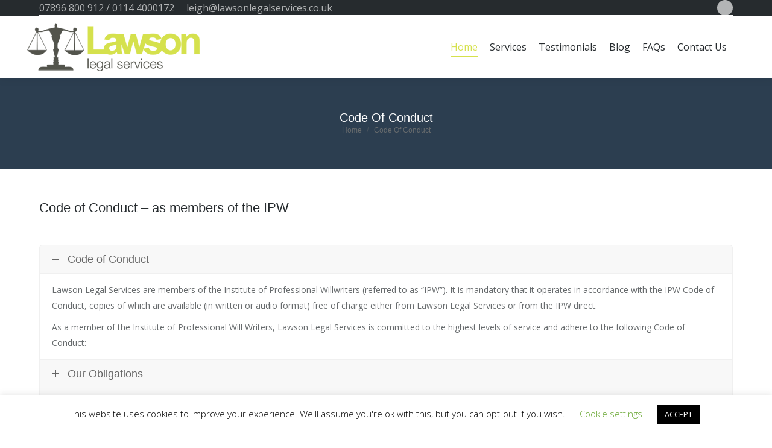

--- FILE ---
content_type: text/html; charset=UTF-8
request_url: https://www.lawsonlegalservices.co.uk/code-of-conduct/
body_size: 21154
content:
<!DOCTYPE html>
<!--[if !(IE 6) | !(IE 7) | !(IE 8)  ]><!-->
<html lang="en-GB" class="no-js">
<!--<![endif]-->
<head>
<meta charset="UTF-8" />
<meta name="viewport" content="width=device-width, initial-scale=1, maximum-scale=1, user-scalable=0">
<meta name="theme-color" content="#d5e14d"/>	<link rel="profile" href="https://gmpg.org/xfn/11" />
<meta name='robots' content='index, follow, max-image-preview:large, max-snippet:-1, max-video-preview:-1' />
<style>img:is([sizes="auto" i], [sizes^="auto," i]) { contain-intrinsic-size: 3000px 1500px }</style>
<!-- This site is optimized with the Yoast SEO plugin v25.2 - https://yoast.com/wordpress/plugins/seo/ -->
<title>Code of Conduct | Lawson Legal Services | Will writers Sheffield</title>
<meta name="description" content="Lawson Legal Services are members of the Institute of Professional Willwriters (IPW) and our Code of Conduct is aligned with the IPW Code of Practice" />
<link rel="canonical" href="https://www.lawsonlegalservices.co.uk/code-of-conduct/" />
<meta property="og:locale" content="en_GB" />
<meta property="og:type" content="article" />
<meta property="og:title" content="Code of Conduct | Lawson Legal Services | Will writers Sheffield" />
<meta property="og:description" content="Lawson Legal Services are members of the Institute of Professional Willwriters (IPW) and our Code of Conduct is aligned with the IPW Code of Practice" />
<meta property="og:url" content="https://www.lawsonlegalservices.co.uk/code-of-conduct/" />
<meta property="og:site_name" content="Lawson Legal Services" />
<meta property="article:publisher" content="https://www.facebook.com/lawsonlegalsevices" />
<meta property="article:modified_time" content="2016-05-20T12:30:43+00:00" />
<meta property="og:image" content="https://www.lawsonlegalservices.co.uk/wp-content/uploads/2016/01/logo-square-transp.png" />
<meta property="og:image:width" content="350" />
<meta property="og:image:height" content="350" />
<meta property="og:image:type" content="image/png" />
<meta name="twitter:card" content="summary_large_image" />
<meta name="twitter:label1" content="Estimated reading time" />
<meta name="twitter:data1" content="8 minutes" />
<script type="application/ld+json" class="yoast-schema-graph">{"@context":"https://schema.org","@graph":[{"@type":"WebPage","@id":"https://www.lawsonlegalservices.co.uk/code-of-conduct/","url":"https://www.lawsonlegalservices.co.uk/code-of-conduct/","name":"Code of Conduct | Lawson Legal Services | Will writers Sheffield","isPartOf":{"@id":"https://www.lawsonlegalservices.co.uk/#website"},"datePublished":"2015-11-21T07:40:43+00:00","dateModified":"2016-05-20T12:30:43+00:00","description":"Lawson Legal Services are members of the Institute of Professional Willwriters (IPW) and our Code of Conduct is aligned with the IPW Code of Practice","breadcrumb":{"@id":"https://www.lawsonlegalservices.co.uk/code-of-conduct/#breadcrumb"},"inLanguage":"en-GB","potentialAction":[{"@type":"ReadAction","target":["https://www.lawsonlegalservices.co.uk/code-of-conduct/"]}]},{"@type":"BreadcrumbList","@id":"https://www.lawsonlegalservices.co.uk/code-of-conduct/#breadcrumb","itemListElement":[{"@type":"ListItem","position":1,"name":"Home","item":"https://www.lawsonlegalservices.co.uk/"},{"@type":"ListItem","position":2,"name":"Code Of Conduct"}]},{"@type":"WebSite","@id":"https://www.lawsonlegalservices.co.uk/#website","url":"https://www.lawsonlegalservices.co.uk/","name":"Lawson Legal Services","description":"Will Writing Sheffield","publisher":{"@id":"https://www.lawsonlegalservices.co.uk/#organization"},"potentialAction":[{"@type":"SearchAction","target":{"@type":"EntryPoint","urlTemplate":"https://www.lawsonlegalservices.co.uk/?s={search_term_string}"},"query-input":{"@type":"PropertyValueSpecification","valueRequired":true,"valueName":"search_term_string"}}],"inLanguage":"en-GB"},{"@type":"Organization","@id":"https://www.lawsonlegalservices.co.uk/#organization","name":"Lawson Legal Services","url":"https://www.lawsonlegalservices.co.uk/","logo":{"@type":"ImageObject","inLanguage":"en-GB","@id":"https://www.lawsonlegalservices.co.uk/#/schema/logo/image/","url":"https://www.lawsonlegalservices.co.uk/wp-content/uploads/2016/01/logo-square-transp.png","contentUrl":"https://www.lawsonlegalservices.co.uk/wp-content/uploads/2016/01/logo-square-transp.png","width":350,"height":350,"caption":"Lawson Legal Services"},"image":{"@id":"https://www.lawsonlegalservices.co.uk/#/schema/logo/image/"},"sameAs":["https://www.facebook.com/lawsonlegalsevices"]}]}</script>
<!-- / Yoast SEO plugin. -->
<link rel='dns-prefetch' href='//cdnjs.cloudflare.com' />
<link rel='dns-prefetch' href='//fonts.googleapis.com' />
<link rel="alternate" type="application/rss+xml" title="Lawson Legal Services &raquo; Feed" href="https://www.lawsonlegalservices.co.uk/feed/" />
<link rel="alternate" type="application/rss+xml" title="Lawson Legal Services &raquo; Comments Feed" href="https://www.lawsonlegalservices.co.uk/comments/feed/" />
<!-- This site uses the Google Analytics by MonsterInsights plugin v9.9.0 - Using Analytics tracking - https://www.monsterinsights.com/ -->
<!-- Note: MonsterInsights is not currently configured on this site. The site owner needs to authenticate with Google Analytics in the MonsterInsights settings panel. -->
<!-- No tracking code set -->
<!-- / Google Analytics by MonsterInsights -->
<script>
window._wpemojiSettings = {"baseUrl":"https:\/\/s.w.org\/images\/core\/emoji\/16.0.1\/72x72\/","ext":".png","svgUrl":"https:\/\/s.w.org\/images\/core\/emoji\/16.0.1\/svg\/","svgExt":".svg","source":{"concatemoji":"https:\/\/www.lawsonlegalservices.co.uk\/wp-includes\/js\/wp-emoji-release.min.js"}};
/*! This file is auto-generated */
!function(s,n){var o,i,e;function c(e){try{var t={supportTests:e,timestamp:(new Date).valueOf()};sessionStorage.setItem(o,JSON.stringify(t))}catch(e){}}function p(e,t,n){e.clearRect(0,0,e.canvas.width,e.canvas.height),e.fillText(t,0,0);var t=new Uint32Array(e.getImageData(0,0,e.canvas.width,e.canvas.height).data),a=(e.clearRect(0,0,e.canvas.width,e.canvas.height),e.fillText(n,0,0),new Uint32Array(e.getImageData(0,0,e.canvas.width,e.canvas.height).data));return t.every(function(e,t){return e===a[t]})}function u(e,t){e.clearRect(0,0,e.canvas.width,e.canvas.height),e.fillText(t,0,0);for(var n=e.getImageData(16,16,1,1),a=0;a<n.data.length;a++)if(0!==n.data[a])return!1;return!0}function f(e,t,n,a){switch(t){case"flag":return n(e,"\ud83c\udff3\ufe0f\u200d\u26a7\ufe0f","\ud83c\udff3\ufe0f\u200b\u26a7\ufe0f")?!1:!n(e,"\ud83c\udde8\ud83c\uddf6","\ud83c\udde8\u200b\ud83c\uddf6")&&!n(e,"\ud83c\udff4\udb40\udc67\udb40\udc62\udb40\udc65\udb40\udc6e\udb40\udc67\udb40\udc7f","\ud83c\udff4\u200b\udb40\udc67\u200b\udb40\udc62\u200b\udb40\udc65\u200b\udb40\udc6e\u200b\udb40\udc67\u200b\udb40\udc7f");case"emoji":return!a(e,"\ud83e\udedf")}return!1}function g(e,t,n,a){var r="undefined"!=typeof WorkerGlobalScope&&self instanceof WorkerGlobalScope?new OffscreenCanvas(300,150):s.createElement("canvas"),o=r.getContext("2d",{willReadFrequently:!0}),i=(o.textBaseline="top",o.font="600 32px Arial",{});return e.forEach(function(e){i[e]=t(o,e,n,a)}),i}function t(e){var t=s.createElement("script");t.src=e,t.defer=!0,s.head.appendChild(t)}"undefined"!=typeof Promise&&(o="wpEmojiSettingsSupports",i=["flag","emoji"],n.supports={everything:!0,everythingExceptFlag:!0},e=new Promise(function(e){s.addEventListener("DOMContentLoaded",e,{once:!0})}),new Promise(function(t){var n=function(){try{var e=JSON.parse(sessionStorage.getItem(o));if("object"==typeof e&&"number"==typeof e.timestamp&&(new Date).valueOf()<e.timestamp+604800&&"object"==typeof e.supportTests)return e.supportTests}catch(e){}return null}();if(!n){if("undefined"!=typeof Worker&&"undefined"!=typeof OffscreenCanvas&&"undefined"!=typeof URL&&URL.createObjectURL&&"undefined"!=typeof Blob)try{var e="postMessage("+g.toString()+"("+[JSON.stringify(i),f.toString(),p.toString(),u.toString()].join(",")+"));",a=new Blob([e],{type:"text/javascript"}),r=new Worker(URL.createObjectURL(a),{name:"wpTestEmojiSupports"});return void(r.onmessage=function(e){c(n=e.data),r.terminate(),t(n)})}catch(e){}c(n=g(i,f,p,u))}t(n)}).then(function(e){for(var t in e)n.supports[t]=e[t],n.supports.everything=n.supports.everything&&n.supports[t],"flag"!==t&&(n.supports.everythingExceptFlag=n.supports.everythingExceptFlag&&n.supports[t]);n.supports.everythingExceptFlag=n.supports.everythingExceptFlag&&!n.supports.flag,n.DOMReady=!1,n.readyCallback=function(){n.DOMReady=!0}}).then(function(){return e}).then(function(){var e;n.supports.everything||(n.readyCallback(),(e=n.source||{}).concatemoji?t(e.concatemoji):e.wpemoji&&e.twemoji&&(t(e.twemoji),t(e.wpemoji)))}))}((window,document),window._wpemojiSettings);
</script>
<!-- <link rel='stylesheet' id='layerslider-css' href='https://www.lawsonlegalservices.co.uk/wp-content/plugins/LayerSlider/static/layerslider/css/layerslider.css' media='all' /> -->
<link rel="stylesheet" type="text/css" href="//www.lawsonlegalservices.co.uk/wp-content/cache/wpfc-minified/7w0k8ygy/hxyey.css" media="all"/>
<link rel='stylesheet' id='ls-google-fonts-css' href='https://fonts.googleapis.com/css?family=Lato:100,300,regular,700,900%7COpen+Sans:300%7CIndie+Flower:regular%7COswald:300,regular,700&#038;subset=latin%2Clatin-ext' media='all' />
<style id='wp-emoji-styles-inline-css'>
img.wp-smiley, img.emoji {
display: inline !important;
border: none !important;
box-shadow: none !important;
height: 1em !important;
width: 1em !important;
margin: 0 0.07em !important;
vertical-align: -0.1em !important;
background: none !important;
padding: 0 !important;
}
</style>
<!-- <link rel='stylesheet' id='wp-block-library-css' href='https://www.lawsonlegalservices.co.uk/wp-includes/css/dist/block-library/style.min.css' media='all' /> -->
<link rel="stylesheet" type="text/css" href="//www.lawsonlegalservices.co.uk/wp-content/cache/wpfc-minified/6w7i4k6l/hxyey.css" media="all"/>
<style id='wp-block-library-theme-inline-css'>
.wp-block-audio :where(figcaption){color:#555;font-size:13px;text-align:center}.is-dark-theme .wp-block-audio :where(figcaption){color:#ffffffa6}.wp-block-audio{margin:0 0 1em}.wp-block-code{border:1px solid #ccc;border-radius:4px;font-family:Menlo,Consolas,monaco,monospace;padding:.8em 1em}.wp-block-embed :where(figcaption){color:#555;font-size:13px;text-align:center}.is-dark-theme .wp-block-embed :where(figcaption){color:#ffffffa6}.wp-block-embed{margin:0 0 1em}.blocks-gallery-caption{color:#555;font-size:13px;text-align:center}.is-dark-theme .blocks-gallery-caption{color:#ffffffa6}:root :where(.wp-block-image figcaption){color:#555;font-size:13px;text-align:center}.is-dark-theme :root :where(.wp-block-image figcaption){color:#ffffffa6}.wp-block-image{margin:0 0 1em}.wp-block-pullquote{border-bottom:4px solid;border-top:4px solid;color:currentColor;margin-bottom:1.75em}.wp-block-pullquote cite,.wp-block-pullquote footer,.wp-block-pullquote__citation{color:currentColor;font-size:.8125em;font-style:normal;text-transform:uppercase}.wp-block-quote{border-left:.25em solid;margin:0 0 1.75em;padding-left:1em}.wp-block-quote cite,.wp-block-quote footer{color:currentColor;font-size:.8125em;font-style:normal;position:relative}.wp-block-quote:where(.has-text-align-right){border-left:none;border-right:.25em solid;padding-left:0;padding-right:1em}.wp-block-quote:where(.has-text-align-center){border:none;padding-left:0}.wp-block-quote.is-large,.wp-block-quote.is-style-large,.wp-block-quote:where(.is-style-plain){border:none}.wp-block-search .wp-block-search__label{font-weight:700}.wp-block-search__button{border:1px solid #ccc;padding:.375em .625em}:where(.wp-block-group.has-background){padding:1.25em 2.375em}.wp-block-separator.has-css-opacity{opacity:.4}.wp-block-separator{border:none;border-bottom:2px solid;margin-left:auto;margin-right:auto}.wp-block-separator.has-alpha-channel-opacity{opacity:1}.wp-block-separator:not(.is-style-wide):not(.is-style-dots){width:100px}.wp-block-separator.has-background:not(.is-style-dots){border-bottom:none;height:1px}.wp-block-separator.has-background:not(.is-style-wide):not(.is-style-dots){height:2px}.wp-block-table{margin:0 0 1em}.wp-block-table td,.wp-block-table th{word-break:normal}.wp-block-table :where(figcaption){color:#555;font-size:13px;text-align:center}.is-dark-theme .wp-block-table :where(figcaption){color:#ffffffa6}.wp-block-video :where(figcaption){color:#555;font-size:13px;text-align:center}.is-dark-theme .wp-block-video :where(figcaption){color:#ffffffa6}.wp-block-video{margin:0 0 1em}:root :where(.wp-block-template-part.has-background){margin-bottom:0;margin-top:0;padding:1.25em 2.375em}
</style>
<style id='classic-theme-styles-inline-css'>
/*! This file is auto-generated */
.wp-block-button__link{color:#fff;background-color:#32373c;border-radius:9999px;box-shadow:none;text-decoration:none;padding:calc(.667em + 2px) calc(1.333em + 2px);font-size:1.125em}.wp-block-file__button{background:#32373c;color:#fff;text-decoration:none}
</style>
<style id='global-styles-inline-css'>
:root{--wp--preset--aspect-ratio--square: 1;--wp--preset--aspect-ratio--4-3: 4/3;--wp--preset--aspect-ratio--3-4: 3/4;--wp--preset--aspect-ratio--3-2: 3/2;--wp--preset--aspect-ratio--2-3: 2/3;--wp--preset--aspect-ratio--16-9: 16/9;--wp--preset--aspect-ratio--9-16: 9/16;--wp--preset--color--black: #000000;--wp--preset--color--cyan-bluish-gray: #abb8c3;--wp--preset--color--white: #FFF;--wp--preset--color--pale-pink: #f78da7;--wp--preset--color--vivid-red: #cf2e2e;--wp--preset--color--luminous-vivid-orange: #ff6900;--wp--preset--color--luminous-vivid-amber: #fcb900;--wp--preset--color--light-green-cyan: #7bdcb5;--wp--preset--color--vivid-green-cyan: #00d084;--wp--preset--color--pale-cyan-blue: #8ed1fc;--wp--preset--color--vivid-cyan-blue: #0693e3;--wp--preset--color--vivid-purple: #9b51e0;--wp--preset--color--accent: #d5e14d;--wp--preset--color--dark-gray: #111;--wp--preset--color--light-gray: #767676;--wp--preset--gradient--vivid-cyan-blue-to-vivid-purple: linear-gradient(135deg,rgba(6,147,227,1) 0%,rgb(155,81,224) 100%);--wp--preset--gradient--light-green-cyan-to-vivid-green-cyan: linear-gradient(135deg,rgb(122,220,180) 0%,rgb(0,208,130) 100%);--wp--preset--gradient--luminous-vivid-amber-to-luminous-vivid-orange: linear-gradient(135deg,rgba(252,185,0,1) 0%,rgba(255,105,0,1) 100%);--wp--preset--gradient--luminous-vivid-orange-to-vivid-red: linear-gradient(135deg,rgba(255,105,0,1) 0%,rgb(207,46,46) 100%);--wp--preset--gradient--very-light-gray-to-cyan-bluish-gray: linear-gradient(135deg,rgb(238,238,238) 0%,rgb(169,184,195) 100%);--wp--preset--gradient--cool-to-warm-spectrum: linear-gradient(135deg,rgb(74,234,220) 0%,rgb(151,120,209) 20%,rgb(207,42,186) 40%,rgb(238,44,130) 60%,rgb(251,105,98) 80%,rgb(254,248,76) 100%);--wp--preset--gradient--blush-light-purple: linear-gradient(135deg,rgb(255,206,236) 0%,rgb(152,150,240) 100%);--wp--preset--gradient--blush-bordeaux: linear-gradient(135deg,rgb(254,205,165) 0%,rgb(254,45,45) 50%,rgb(107,0,62) 100%);--wp--preset--gradient--luminous-dusk: linear-gradient(135deg,rgb(255,203,112) 0%,rgb(199,81,192) 50%,rgb(65,88,208) 100%);--wp--preset--gradient--pale-ocean: linear-gradient(135deg,rgb(255,245,203) 0%,rgb(182,227,212) 50%,rgb(51,167,181) 100%);--wp--preset--gradient--electric-grass: linear-gradient(135deg,rgb(202,248,128) 0%,rgb(113,206,126) 100%);--wp--preset--gradient--midnight: linear-gradient(135deg,rgb(2,3,129) 0%,rgb(40,116,252) 100%);--wp--preset--font-size--small: 13px;--wp--preset--font-size--medium: 20px;--wp--preset--font-size--large: 36px;--wp--preset--font-size--x-large: 42px;--wp--preset--spacing--20: 0.44rem;--wp--preset--spacing--30: 0.67rem;--wp--preset--spacing--40: 1rem;--wp--preset--spacing--50: 1.5rem;--wp--preset--spacing--60: 2.25rem;--wp--preset--spacing--70: 3.38rem;--wp--preset--spacing--80: 5.06rem;--wp--preset--shadow--natural: 6px 6px 9px rgba(0, 0, 0, 0.2);--wp--preset--shadow--deep: 12px 12px 50px rgba(0, 0, 0, 0.4);--wp--preset--shadow--sharp: 6px 6px 0px rgba(0, 0, 0, 0.2);--wp--preset--shadow--outlined: 6px 6px 0px -3px rgba(255, 255, 255, 1), 6px 6px rgba(0, 0, 0, 1);--wp--preset--shadow--crisp: 6px 6px 0px rgba(0, 0, 0, 1);}:where(.is-layout-flex){gap: 0.5em;}:where(.is-layout-grid){gap: 0.5em;}body .is-layout-flex{display: flex;}.is-layout-flex{flex-wrap: wrap;align-items: center;}.is-layout-flex > :is(*, div){margin: 0;}body .is-layout-grid{display: grid;}.is-layout-grid > :is(*, div){margin: 0;}:where(.wp-block-columns.is-layout-flex){gap: 2em;}:where(.wp-block-columns.is-layout-grid){gap: 2em;}:where(.wp-block-post-template.is-layout-flex){gap: 1.25em;}:where(.wp-block-post-template.is-layout-grid){gap: 1.25em;}.has-black-color{color: var(--wp--preset--color--black) !important;}.has-cyan-bluish-gray-color{color: var(--wp--preset--color--cyan-bluish-gray) !important;}.has-white-color{color: var(--wp--preset--color--white) !important;}.has-pale-pink-color{color: var(--wp--preset--color--pale-pink) !important;}.has-vivid-red-color{color: var(--wp--preset--color--vivid-red) !important;}.has-luminous-vivid-orange-color{color: var(--wp--preset--color--luminous-vivid-orange) !important;}.has-luminous-vivid-amber-color{color: var(--wp--preset--color--luminous-vivid-amber) !important;}.has-light-green-cyan-color{color: var(--wp--preset--color--light-green-cyan) !important;}.has-vivid-green-cyan-color{color: var(--wp--preset--color--vivid-green-cyan) !important;}.has-pale-cyan-blue-color{color: var(--wp--preset--color--pale-cyan-blue) !important;}.has-vivid-cyan-blue-color{color: var(--wp--preset--color--vivid-cyan-blue) !important;}.has-vivid-purple-color{color: var(--wp--preset--color--vivid-purple) !important;}.has-black-background-color{background-color: var(--wp--preset--color--black) !important;}.has-cyan-bluish-gray-background-color{background-color: var(--wp--preset--color--cyan-bluish-gray) !important;}.has-white-background-color{background-color: var(--wp--preset--color--white) !important;}.has-pale-pink-background-color{background-color: var(--wp--preset--color--pale-pink) !important;}.has-vivid-red-background-color{background-color: var(--wp--preset--color--vivid-red) !important;}.has-luminous-vivid-orange-background-color{background-color: var(--wp--preset--color--luminous-vivid-orange) !important;}.has-luminous-vivid-amber-background-color{background-color: var(--wp--preset--color--luminous-vivid-amber) !important;}.has-light-green-cyan-background-color{background-color: var(--wp--preset--color--light-green-cyan) !important;}.has-vivid-green-cyan-background-color{background-color: var(--wp--preset--color--vivid-green-cyan) !important;}.has-pale-cyan-blue-background-color{background-color: var(--wp--preset--color--pale-cyan-blue) !important;}.has-vivid-cyan-blue-background-color{background-color: var(--wp--preset--color--vivid-cyan-blue) !important;}.has-vivid-purple-background-color{background-color: var(--wp--preset--color--vivid-purple) !important;}.has-black-border-color{border-color: var(--wp--preset--color--black) !important;}.has-cyan-bluish-gray-border-color{border-color: var(--wp--preset--color--cyan-bluish-gray) !important;}.has-white-border-color{border-color: var(--wp--preset--color--white) !important;}.has-pale-pink-border-color{border-color: var(--wp--preset--color--pale-pink) !important;}.has-vivid-red-border-color{border-color: var(--wp--preset--color--vivid-red) !important;}.has-luminous-vivid-orange-border-color{border-color: var(--wp--preset--color--luminous-vivid-orange) !important;}.has-luminous-vivid-amber-border-color{border-color: var(--wp--preset--color--luminous-vivid-amber) !important;}.has-light-green-cyan-border-color{border-color: var(--wp--preset--color--light-green-cyan) !important;}.has-vivid-green-cyan-border-color{border-color: var(--wp--preset--color--vivid-green-cyan) !important;}.has-pale-cyan-blue-border-color{border-color: var(--wp--preset--color--pale-cyan-blue) !important;}.has-vivid-cyan-blue-border-color{border-color: var(--wp--preset--color--vivid-cyan-blue) !important;}.has-vivid-purple-border-color{border-color: var(--wp--preset--color--vivid-purple) !important;}.has-vivid-cyan-blue-to-vivid-purple-gradient-background{background: var(--wp--preset--gradient--vivid-cyan-blue-to-vivid-purple) !important;}.has-light-green-cyan-to-vivid-green-cyan-gradient-background{background: var(--wp--preset--gradient--light-green-cyan-to-vivid-green-cyan) !important;}.has-luminous-vivid-amber-to-luminous-vivid-orange-gradient-background{background: var(--wp--preset--gradient--luminous-vivid-amber-to-luminous-vivid-orange) !important;}.has-luminous-vivid-orange-to-vivid-red-gradient-background{background: var(--wp--preset--gradient--luminous-vivid-orange-to-vivid-red) !important;}.has-very-light-gray-to-cyan-bluish-gray-gradient-background{background: var(--wp--preset--gradient--very-light-gray-to-cyan-bluish-gray) !important;}.has-cool-to-warm-spectrum-gradient-background{background: var(--wp--preset--gradient--cool-to-warm-spectrum) !important;}.has-blush-light-purple-gradient-background{background: var(--wp--preset--gradient--blush-light-purple) !important;}.has-blush-bordeaux-gradient-background{background: var(--wp--preset--gradient--blush-bordeaux) !important;}.has-luminous-dusk-gradient-background{background: var(--wp--preset--gradient--luminous-dusk) !important;}.has-pale-ocean-gradient-background{background: var(--wp--preset--gradient--pale-ocean) !important;}.has-electric-grass-gradient-background{background: var(--wp--preset--gradient--electric-grass) !important;}.has-midnight-gradient-background{background: var(--wp--preset--gradient--midnight) !important;}.has-small-font-size{font-size: var(--wp--preset--font-size--small) !important;}.has-medium-font-size{font-size: var(--wp--preset--font-size--medium) !important;}.has-large-font-size{font-size: var(--wp--preset--font-size--large) !important;}.has-x-large-font-size{font-size: var(--wp--preset--font-size--x-large) !important;}
:where(.wp-block-post-template.is-layout-flex){gap: 1.25em;}:where(.wp-block-post-template.is-layout-grid){gap: 1.25em;}
:where(.wp-block-columns.is-layout-flex){gap: 2em;}:where(.wp-block-columns.is-layout-grid){gap: 2em;}
:root :where(.wp-block-pullquote){font-size: 1.5em;line-height: 1.6;}
</style>
<!-- <link rel='stylesheet' id='contact-form-7-css' href='https://www.lawsonlegalservices.co.uk/wp-content/plugins/contact-form-7/includes/css/styles.css' media='all' /> -->
<!-- <link rel='stylesheet' id='cookie-law-info-css' href='https://www.lawsonlegalservices.co.uk/wp-content/plugins/cookie-law-info/legacy/public/css/cookie-law-info-public.css' media='all' /> -->
<!-- <link rel='stylesheet' id='cookie-law-info-gdpr-css' href='https://www.lawsonlegalservices.co.uk/wp-content/plugins/cookie-law-info/legacy/public/css/cookie-law-info-gdpr.css' media='all' /> -->
<!-- <link rel='stylesheet' id='go-pricing-styles-css' href='https://www.lawsonlegalservices.co.uk/wp-content/plugins/go_pricing/assets/css/go_pricing_styles.css' media='all' /> -->
<link rel="stylesheet" type="text/css" href="//www.lawsonlegalservices.co.uk/wp-content/cache/wpfc-minified/2oizqwo8/hxyey.css" media="all"/>
<!-- <link rel='stylesheet' id='tp_twitter_plugin_css-css' href='https://www.lawsonlegalservices.co.uk/wp-content/plugins/recent-tweets-widget/tp_twitter_plugin.css' media='screen' /> -->
<link rel="stylesheet" type="text/css" href="//www.lawsonlegalservices.co.uk/wp-content/cache/wpfc-minified/2rmadg7t/hxyey.css" media="screen"/>
<style id='woocommerce-inline-inline-css'>
.woocommerce form .form-row .required { visibility: visible; }
</style>
<!-- <link rel='stylesheet' id='brands-styles-css' href='https://www.lawsonlegalservices.co.uk/wp-content/plugins/woocommerce/assets/css/brands.css' media='all' /> -->
<!-- <link rel='stylesheet' id='the7-font-css' href='https://www.lawsonlegalservices.co.uk/wp-content/themes/dt-the7/fonts/icomoon-the7-font/icomoon-the7-font.min.css' media='all' /> -->
<!-- <link rel='stylesheet' id='the7-Defaults-css' href='https://www.lawsonlegalservices.co.uk/wp-content/uploads/smile_fonts/Defaults/Defaults.css' media='all' /> -->
<!-- <link rel='stylesheet' id='js_composer_front-css' href='https://www.lawsonlegalservices.co.uk/wp-content/plugins/js_composer/assets/css/js_composer.min.css' media='all' /> -->
<link rel="stylesheet" type="text/css" href="//www.lawsonlegalservices.co.uk/wp-content/cache/wpfc-minified/jlqw1sjb/hxyey.css" media="all"/>
<link rel='stylesheet' id='dt-web-fonts-css' href='https://fonts.googleapis.com/css?family=Open+Sans:400,600,700%7CRoboto:400,600,700' media='all' />
<!-- <link rel='stylesheet' id='dt-main-css' href='https://www.lawsonlegalservices.co.uk/wp-content/themes/dt-the7/css/main.min.css' media='all' /> -->
<!-- <link rel='stylesheet' id='the7-custom-scrollbar-css' href='https://www.lawsonlegalservices.co.uk/wp-content/themes/dt-the7/lib/custom-scrollbar/custom-scrollbar.min.css' media='all' /> -->
<!-- <link rel='stylesheet' id='the7-wpbakery-css' href='https://www.lawsonlegalservices.co.uk/wp-content/themes/dt-the7/css/wpbakery.min.css' media='all' /> -->
<!-- <link rel='stylesheet' id='the7-core-css' href='https://www.lawsonlegalservices.co.uk/wp-content/plugins/dt-the7-core/assets/css/post-type.min.css' media='all' /> -->
<!-- <link rel='stylesheet' id='the7-css-vars-css' href='https://www.lawsonlegalservices.co.uk/wp-content/uploads/the7-css/css-vars.css' media='all' /> -->
<!-- <link rel='stylesheet' id='dt-custom-css' href='https://www.lawsonlegalservices.co.uk/wp-content/uploads/the7-css/custom.css' media='all' /> -->
<!-- <link rel='stylesheet' id='wc-dt-custom-css' href='https://www.lawsonlegalservices.co.uk/wp-content/uploads/the7-css/compatibility/wc-dt-custom.css' media='all' /> -->
<!-- <link rel='stylesheet' id='dt-media-css' href='https://www.lawsonlegalservices.co.uk/wp-content/uploads/the7-css/media.css' media='all' /> -->
<!-- <link rel='stylesheet' id='the7-mega-menu-css' href='https://www.lawsonlegalservices.co.uk/wp-content/uploads/the7-css/mega-menu.css' media='all' /> -->
<!-- <link rel='stylesheet' id='the7-elements-albums-portfolio-css' href='https://www.lawsonlegalservices.co.uk/wp-content/uploads/the7-css/the7-elements-albums-portfolio.css' media='all' /> -->
<!-- <link rel='stylesheet' id='the7-elements-css' href='https://www.lawsonlegalservices.co.uk/wp-content/uploads/the7-css/post-type-dynamic.css' media='all' /> -->
<!-- <link rel='stylesheet' id='style-css' href='https://www.lawsonlegalservices.co.uk/wp-content/themes/dt-the7/style.css' media='all' /> -->
<link rel="stylesheet" type="text/css" href="//www.lawsonlegalservices.co.uk/wp-content/cache/wpfc-minified/ffyj0s69/hxyey.css" media="all"/>
<script src='//www.lawsonlegalservices.co.uk/wp-content/cache/wpfc-minified/1d0fi7ez/hxyey.js' type="text/javascript"></script>
<!-- <script src="https://www.lawsonlegalservices.co.uk/wp-includes/js/jquery/jquery.min.js" id="jquery-core-js"></script> -->
<!-- <script src="https://www.lawsonlegalservices.co.uk/wp-includes/js/jquery/jquery-migrate.min.js" id="jquery-migrate-js"></script> -->
<script id="layerslider-greensock-js-extra">
var LS_Meta = {"v":"6.10.2"};
</script>
<script src='//www.lawsonlegalservices.co.uk/wp-content/cache/wpfc-minified/jxkj5xqq/hxyey.js' type="text/javascript"></script>
<!-- <script src="https://www.lawsonlegalservices.co.uk/wp-content/plugins/LayerSlider/static/layerslider/js/greensock.js" id="layerslider-greensock-js"></script> -->
<!-- <script src="https://www.lawsonlegalservices.co.uk/wp-content/plugins/LayerSlider/static/layerslider/js/layerslider.kreaturamedia.jquery.js" id="layerslider-js"></script> -->
<!-- <script src="https://www.lawsonlegalservices.co.uk/wp-content/plugins/LayerSlider/static/layerslider/js/layerslider.transitions.js" id="layerslider-transitions-js"></script> -->
<script id="cookie-law-info-js-extra">
var Cli_Data = {"nn_cookie_ids":[],"cookielist":[],"non_necessary_cookies":[],"ccpaEnabled":"","ccpaRegionBased":"","ccpaBarEnabled":"","strictlyEnabled":["necessary","obligatoire"],"ccpaType":"gdpr","js_blocking":"","custom_integration":"","triggerDomRefresh":"","secure_cookies":""};
var cli_cookiebar_settings = {"animate_speed_hide":"500","animate_speed_show":"500","background":"#FFF","border":"#b1a6a6c2","border_on":"","button_1_button_colour":"#000","button_1_button_hover":"#000000","button_1_link_colour":"#fff","button_1_as_button":"1","button_1_new_win":"","button_2_button_colour":"#333","button_2_button_hover":"#292929","button_2_link_colour":"#444","button_2_as_button":"","button_2_hidebar":"","button_3_button_colour":"#000","button_3_button_hover":"#000000","button_3_link_colour":"#fff","button_3_as_button":"1","button_3_new_win":"","button_4_button_colour":"#000","button_4_button_hover":"#000000","button_4_link_colour":"#62a329","button_4_as_button":"","button_7_button_colour":"#61a229","button_7_button_hover":"#4e8221","button_7_link_colour":"#fff","button_7_as_button":"1","button_7_new_win":"","font_family":"inherit","header_fix":"","notify_animate_hide":"1","notify_animate_show":"","notify_div_id":"#cookie-law-info-bar","notify_position_horizontal":"right","notify_position_vertical":"bottom","scroll_close":"","scroll_close_reload":"","accept_close_reload":"","reject_close_reload":"","showagain_tab":"1","showagain_background":"#fff","showagain_border":"#000","showagain_div_id":"#cookie-law-info-again","showagain_x_position":"100px","text":"#000","show_once_yn":"","show_once":"10000","logging_on":"","as_popup":"","popup_overlay":"1","bar_heading_text":"","cookie_bar_as":"banner","popup_showagain_position":"bottom-right","widget_position":"left"};
var log_object = {"ajax_url":"https:\/\/www.lawsonlegalservices.co.uk\/wp-admin\/admin-ajax.php"};
</script>
<script src='//www.lawsonlegalservices.co.uk/wp-content/cache/wpfc-minified/8w4rlmxc/hxyey.js' type="text/javascript"></script>
<!-- <script src="https://www.lawsonlegalservices.co.uk/wp-content/plugins/cookie-law-info/legacy/public/js/cookie-law-info-public.js" id="cookie-law-info-js"></script> -->
<script id="gw-tweenmax-js-before">
var oldGS=window.GreenSockGlobals,oldGSQueue=window._gsQueue,oldGSDefine=window._gsDefine;window._gsDefine=null;delete(window._gsDefine);var gwGS=window.GreenSockGlobals={};
</script>
<script src="https://cdnjs.cloudflare.com/ajax/libs/gsap/1.11.2/TweenMax.min.js" id="gw-tweenmax-js"></script>
<script id="gw-tweenmax-js-after">
try{window.GreenSockGlobals=null;window._gsQueue=null;window._gsDefine=null;delete(window.GreenSockGlobals);delete(window._gsQueue);delete(window._gsDefine);window.GreenSockGlobals=oldGS;window._gsQueue=oldGSQueue;window._gsDefine=oldGSDefine;}catch(e){}
</script>
<script src='//www.lawsonlegalservices.co.uk/wp-content/cache/wpfc-minified/6vtu4ivk/hxyey.js' type="text/javascript"></script>
<!-- <script src="//www.lawsonlegalservices.co.uk/wp-content/plugins/revslider/sr6/assets/js/rbtools.min.js" async id="tp-tools-js"></script> -->
<!-- <script src="//www.lawsonlegalservices.co.uk/wp-content/plugins/revslider/sr6/assets/js/rs6.min.js" async id="revmin-js"></script> -->
<!-- <script src="https://www.lawsonlegalservices.co.uk/wp-content/plugins/woocommerce/assets/js/jquery-blockui/jquery.blockUI.min.js" id="jquery-blockui-js" data-wp-strategy="defer"></script> -->
<script id="wc-add-to-cart-js-extra">
var wc_add_to_cart_params = {"ajax_url":"\/wp-admin\/admin-ajax.php","wc_ajax_url":"\/?wc-ajax=%%endpoint%%","i18n_view_cart":"View cart","cart_url":"https:\/\/www.lawsonlegalservices.co.uk","is_cart":"","cart_redirect_after_add":"no"};
</script>
<script src='//www.lawsonlegalservices.co.uk/wp-content/cache/wpfc-minified/dursqdc2/hxyey.js' type="text/javascript"></script>
<!-- <script src="https://www.lawsonlegalservices.co.uk/wp-content/plugins/woocommerce/assets/js/frontend/add-to-cart.min.js" id="wc-add-to-cart-js" data-wp-strategy="defer"></script> -->
<!-- <script src="https://www.lawsonlegalservices.co.uk/wp-content/plugins/woocommerce/assets/js/js-cookie/js.cookie.min.js" id="js-cookie-js" defer data-wp-strategy="defer"></script> -->
<script id="woocommerce-js-extra">
var woocommerce_params = {"ajax_url":"\/wp-admin\/admin-ajax.php","wc_ajax_url":"\/?wc-ajax=%%endpoint%%","i18n_password_show":"Show password","i18n_password_hide":"Hide password"};
</script>
<script src='//www.lawsonlegalservices.co.uk/wp-content/cache/wpfc-minified/8kx2b1jo/hxyey.js' type="text/javascript"></script>
<!-- <script src="https://www.lawsonlegalservices.co.uk/wp-content/plugins/woocommerce/assets/js/frontend/woocommerce.min.js" id="woocommerce-js" defer data-wp-strategy="defer"></script> -->
<!-- <script src="https://www.lawsonlegalservices.co.uk/wp-content/plugins/js_composer/assets/js/vendors/woocommerce-add-to-cart.js" id="vc_woocommerce-add-to-cart-js-js"></script> -->
<script id="dt-above-fold-js-extra">
var dtLocal = {"themeUrl":"https:\/\/www.lawsonlegalservices.co.uk\/wp-content\/themes\/dt-the7","passText":"To view this protected post, enter the password below:","moreButtonText":{"loading":"Loading...","loadMore":"Load more"},"postID":"35595","ajaxurl":"https:\/\/www.lawsonlegalservices.co.uk\/wp-admin\/admin-ajax.php","REST":{"baseUrl":"https:\/\/www.lawsonlegalservices.co.uk\/wp-json\/the7\/v1","endpoints":{"sendMail":"\/send-mail"}},"contactMessages":{"required":"One or more fields have an error. Please check and try again.","terms":"Please accept the privacy policy.","fillTheCaptchaError":"Please, fill the captcha."},"captchaSiteKey":"","ajaxNonce":"8648cc8161","pageData":{"type":"page","template":"page","layout":null},"themeSettings":{"smoothScroll":"off","lazyLoading":false,"desktopHeader":{"height":104},"ToggleCaptionEnabled":"disabled","ToggleCaption":"Navigation","floatingHeader":{"showAfter":150,"showMenu":true,"height":60,"logo":{"showLogo":true,"html":"<img class=\" preload-me\" src=\"https:\/\/www.lawsonlegalservices.co.uk\/wp-content\/uploads\/2015\/12\/1.png\" srcset=\"https:\/\/www.lawsonlegalservices.co.uk\/wp-content\/uploads\/2015\/12\/1.png 119w\" width=\"119\" height=\"41\"   sizes=\"119px\" alt=\"Lawson Legal Services\" \/>","url":"https:\/\/www.lawsonlegalservices.co.uk\/"}},"topLine":{"floatingTopLine":{"logo":{"showLogo":false,"html":""}}},"mobileHeader":{"firstSwitchPoint":1150,"secondSwitchPoint":830,"firstSwitchPointHeight":60,"secondSwitchPointHeight":60,"mobileToggleCaptionEnabled":"disabled","mobileToggleCaption":"Menu"},"stickyMobileHeaderFirstSwitch":{"logo":{"html":""}},"stickyMobileHeaderSecondSwitch":{"logo":{"html":""}},"sidebar":{"switchPoint":970},"boxedWidth":"1280px"},"VCMobileScreenWidth":"768","wcCartFragmentHash":"d198e65ef34e553a2a7aec3943621aa2"};
var dtShare = {"shareButtonText":{"facebook":"Share on Facebook","twitter":"Share on X","pinterest":"Pin it","linkedin":"Share on Linkedin","whatsapp":"Share on Whatsapp"},"overlayOpacity":"85"};
</script>
<script src='//www.lawsonlegalservices.co.uk/wp-content/cache/wpfc-minified/1gkxhjl8/hxyey.js' type="text/javascript"></script>
<!-- <script src="https://www.lawsonlegalservices.co.uk/wp-content/themes/dt-the7/js/above-the-fold.min.js" id="dt-above-fold-js"></script> -->
<!-- <script src="https://www.lawsonlegalservices.co.uk/wp-content/themes/dt-the7/js/compatibility/woocommerce/woocommerce.min.js" id="dt-woocommerce-js"></script> -->
<meta name="generator" content="Powered by LayerSlider 6.10.2 - Multi-Purpose, Responsive, Parallax, Mobile-Friendly Slider Plugin for WordPress." />
<!-- LayerSlider updates and docs at: https://layerslider.kreaturamedia.com -->
<link rel="https://api.w.org/" href="https://www.lawsonlegalservices.co.uk/wp-json/" /><link rel="alternate" title="JSON" type="application/json" href="https://www.lawsonlegalservices.co.uk/wp-json/wp/v2/pages/35595" /><link rel="EditURI" type="application/rsd+xml" title="RSD" href="https://www.lawsonlegalservices.co.uk/xmlrpc.php?rsd" />
<meta name="generator" content="WordPress 6.8.3" />
<meta name="generator" content="WooCommerce 9.8.5" />
<link rel='shortlink' href='https://www.lawsonlegalservices.co.uk/?p=35595' />
<link rel="alternate" title="oEmbed (JSON)" type="application/json+oembed" href="https://www.lawsonlegalservices.co.uk/wp-json/oembed/1.0/embed?url=https%3A%2F%2Fwww.lawsonlegalservices.co.uk%2Fcode-of-conduct%2F" />
<link rel="alternate" title="oEmbed (XML)" type="text/xml+oembed" href="https://www.lawsonlegalservices.co.uk/wp-json/oembed/1.0/embed?url=https%3A%2F%2Fwww.lawsonlegalservices.co.uk%2Fcode-of-conduct%2F&#038;format=xml" />
<meta name="msvalidate.01" content="D99E6F32302EEE13750674867BA7C496" />
<meta name="google-site-verification" content="_Vykjq8LhNRtXEb3ZMty9UQwyBZotjGsJsOS59swGP0" />
<meta name="google-site-verification" content="_Vykjq8LhNRtXEb3ZMty9UQwyBZotjGsJsOS59swGP0" />
<meta name="google-site-verification" content="ghkeR-PXGt1120qnZVsodOP_Aoi94sfZxcjDovl8x4k" />	<noscript><style>.woocommerce-product-gallery{ opacity: 1 !important; }</style></noscript>
<style>.recentcomments a{display:inline !important;padding:0 !important;margin:0 !important;}</style><meta name="generator" content="Powered by WPBakery Page Builder - drag and drop page builder for WordPress."/>
<meta name="generator" content="Powered by Slider Revolution 6.7.38 - responsive, Mobile-Friendly Slider Plugin for WordPress with comfortable drag and drop interface." />
<link rel="icon" href="https://www.lawsonlegalservices.co.uk/wp-content/uploads/2015/11/legal.png" type="image/png" sizes="16x16"/><link rel="icon" href="https://www.lawsonlegalservices.co.uk/wp-content/uploads/2015/11/legal.png" type="image/png" sizes="32x32"/><script>function setREVStartSize(e){
//window.requestAnimationFrame(function() {
window.RSIW = window.RSIW===undefined ? window.innerWidth : window.RSIW;
window.RSIH = window.RSIH===undefined ? window.innerHeight : window.RSIH;
try {
var pw = document.getElementById(e.c).parentNode.offsetWidth,
newh;
pw = pw===0 || isNaN(pw) || (e.l=="fullwidth" || e.layout=="fullwidth") ? window.RSIW : pw;
e.tabw = e.tabw===undefined ? 0 : parseInt(e.tabw);
e.thumbw = e.thumbw===undefined ? 0 : parseInt(e.thumbw);
e.tabh = e.tabh===undefined ? 0 : parseInt(e.tabh);
e.thumbh = e.thumbh===undefined ? 0 : parseInt(e.thumbh);
e.tabhide = e.tabhide===undefined ? 0 : parseInt(e.tabhide);
e.thumbhide = e.thumbhide===undefined ? 0 : parseInt(e.thumbhide);
e.mh = e.mh===undefined || e.mh=="" || e.mh==="auto" ? 0 : parseInt(e.mh,0);
if(e.layout==="fullscreen" || e.l==="fullscreen")
newh = Math.max(e.mh,window.RSIH);
else{
e.gw = Array.isArray(e.gw) ? e.gw : [e.gw];
for (var i in e.rl) if (e.gw[i]===undefined || e.gw[i]===0) e.gw[i] = e.gw[i-1];
e.gh = e.el===undefined || e.el==="" || (Array.isArray(e.el) && e.el.length==0)? e.gh : e.el;
e.gh = Array.isArray(e.gh) ? e.gh : [e.gh];
for (var i in e.rl) if (e.gh[i]===undefined || e.gh[i]===0) e.gh[i] = e.gh[i-1];
var nl = new Array(e.rl.length),
ix = 0,
sl;
e.tabw = e.tabhide>=pw ? 0 : e.tabw;
e.thumbw = e.thumbhide>=pw ? 0 : e.thumbw;
e.tabh = e.tabhide>=pw ? 0 : e.tabh;
e.thumbh = e.thumbhide>=pw ? 0 : e.thumbh;
for (var i in e.rl) nl[i] = e.rl[i]<window.RSIW ? 0 : e.rl[i];
sl = nl[0];
for (var i in nl) if (sl>nl[i] && nl[i]>0) { sl = nl[i]; ix=i;}
var m = pw>(e.gw[ix]+e.tabw+e.thumbw) ? 1 : (pw-(e.tabw+e.thumbw)) / (e.gw[ix]);
newh =  (e.gh[ix] * m) + (e.tabh + e.thumbh);
}
var el = document.getElementById(e.c);
if (el!==null && el) el.style.height = newh+"px";
el = document.getElementById(e.c+"_wrapper");
if (el!==null && el) {
el.style.height = newh+"px";
el.style.display = "block";
}
} catch(e){
console.log("Failure at Presize of Slider:" + e)
}
//});
};</script>
<noscript><style> .wpb_animate_when_almost_visible { opacity: 1; }</style></noscript><style id='the7-custom-inline-css' type='text/css'>
.stripe-style-1 h5{color:#000 !important;}
.stripe-style-1 * {
color:#676b6d !important;}
.dt-fancy-separator * {
color: rgba(103,107,109,0.5) !important;
}
.separator-holder, .accent-border-color .bg-on .separator-holder {
border-color: rgba(103,107,109,0.15) !important;
}
.stripe-style-1 h2{
color:#262b2e;}
.vc_tta-panel-body {
background-color: white !important;}
.overlap #main-slideshow {
margin-top: 0px !important;
margin-bottom: 0px !important;
}
.page-title.solid-bg {background-color:#2C3E50 !important;}
.page-title h1{color:#fff;}
img.fot-img {
width="width:96px;}
</style>
</head>
<body id="the7-body" class="wp-singular page-template-default page page-id-35595 wp-embed-responsive wp-theme-dt-the7 theme-dt-the7 the7-core-ver-2.7.12 woocommerce-no-js dt-responsive-on right-mobile-menu-close-icon ouside-menu-close-icon mobile-hamburger-close-bg-enable mobile-hamburger-close-bg-hover-enable  fade-medium-mobile-menu-close-icon fade-medium-menu-close-icon srcset-enabled btn-flat custom-btn-color custom-btn-hover-color phantom-fade phantom-shadow-decoration phantom-custom-logo-on floating-mobile-menu-icon top-header first-switch-logo-center first-switch-menu-left second-switch-logo-center second-switch-menu-left layzr-loading-on popup-message-style the7-ver-12.5.1 wpb-js-composer js-comp-ver-6.6.0.1 vc_responsive">
<!-- The7 12.5.1 -->
<div id="page" >
<a class="skip-link screen-reader-text" href="#content">Skip to content</a>
<div class="masthead inline-header right widgets full-height surround shadow-decoration shadow-mobile-header-decoration small-mobile-menu-icon mobile-menu-icon-bg-on mobile-menu-icon-hover-bg-on dt-parent-menu-clickable show-sub-menu-on-hover show-device-logo show-mobile-logo"  role="banner">
<div class="top-bar line-content top-bar-line-hide">
<div class="top-bar-bg" ></div>
<div class="left-widgets mini-widgets"><span class="mini-contacts phone show-on-desktop near-logo-first-switch in-menu-second-switch">07896 800 912  /  0114 4000172</span><span class="mini-contacts email show-on-desktop near-logo-first-switch in-menu-second-switch"><a href="mailto:leigh@lawsonlegalservices.co.uk">leigh@lawsonlegalservices.co.uk</a></span></div><div class="right-widgets mini-widgets"><div class="soc-ico show-on-desktop near-logo-first-switch in-menu-second-switch custom-bg disabled-border border-off hover-accent-bg hover-disabled-border  hover-border-off"><a title="Facebook page opens in new window" href="https://www.facebook.com/lawsonlegalsevices" target="_blank" class="facebook"><span class="soc-font-icon"></span><span class="screen-reader-text">Facebook page opens in new window</span></a></div></div></div>
<header class="header-bar">
<div class="branding">
<div id="site-title" class="assistive-text">Lawson Legal Services</div>
<div id="site-description" class="assistive-text">Will Writing Sheffield</div>
<a class="" href="https://www.lawsonlegalservices.co.uk/"><img class=" preload-me" src="https://www.lawsonlegalservices.co.uk/wp-content/uploads/2015/12/logo_minimum.png" srcset="https://www.lawsonlegalservices.co.uk/wp-content/uploads/2015/12/logo_minimum.png 286w, https://www.lawsonlegalservices.co.uk/wp-content/uploads/2015/12/logo_minimum.png 286w" width="286" height="80"   sizes="286px" alt="Lawson Legal Services" /></a></div>
<ul id="primary-menu" class="main-nav underline-decoration upwards-line outside-item-remove-margin"><li class="menu-item menu-item-type-post_type menu-item-object-page menu-item-home current-menu-ancestor current-menu-parent current_page_parent current_page_ancestor menu-item-has-children menu-item-35815 act first has-children depth-0"><a href='https://www.lawsonlegalservices.co.uk/' data-level='1'><span class="menu-item-text"><span class="menu-text">Home</span></span></a><ul class="sub-nav level-arrows-on"><li class="menu-item menu-item-type-post_type menu-item-object-page menu-item-35985 first depth-1"><a href='https://www.lawsonlegalservices.co.uk/about-us/' data-level='2'><span class="menu-item-text"><span class="menu-text">Who Are We?</span></span></a></li> <li class="menu-item menu-item-type-post_type menu-item-object-page current-menu-item page_item page-item-35595 current_page_item menu-item-35984 act depth-1"><a href='https://www.lawsonlegalservices.co.uk/code-of-conduct/' data-level='2'><span class="menu-item-text"><span class="menu-text">Code Of Conduct</span></span></a></li> </ul></li> <li class="menu-item menu-item-type-custom menu-item-object-custom menu-item-has-children menu-item-35800 has-children depth-0"><a href='#' data-level='1'><span class="menu-item-text"><span class="menu-text">Services</span></span></a><ul class="sub-nav level-arrows-on"><li class="menu-item menu-item-type-post_type menu-item-object-page menu-item-has-children menu-item-38695 first has-children depth-1"><a href='https://www.lawsonlegalservices.co.uk/wills-and-trusts/' data-level='2'><span class="menu-item-text"><span class="menu-text">Wills and Trusts</span></span></a><ul class="sub-nav level-arrows-on"><li class="menu-item menu-item-type-post_type menu-item-object-page menu-item-35820 first depth-2"><a href='https://www.lawsonlegalservices.co.uk/last-will-and-testament/' data-level='3'><span class="menu-item-text"><span class="menu-text">Last Will and Testament</span></span></a></li> <li class="menu-item menu-item-type-post_type menu-item-object-page menu-item-35819 depth-2"><a href='https://www.lawsonlegalservices.co.uk/inheritance-tax/' data-level='3'><span class="menu-item-text"><span class="menu-text">Inheritance Tax</span></span></a></li> <li class="menu-item menu-item-type-post_type menu-item-object-page menu-item-35824 depth-2"><a href='https://www.lawsonlegalservices.co.uk/sideways-disinheritance/' data-level='3'><span class="menu-item-text"><span class="menu-text">Sideways Disinheritance</span></span></a></li> </ul></li> <li class="menu-item menu-item-type-post_type menu-item-object-page menu-item-38694 depth-1"><a href='https://www.lawsonlegalservices.co.uk/lasting-power-of-attorney-lpa/' data-level='2'><span class="menu-item-text"><span class="menu-text">Lasting Power of Attorney (LPA)</span></span></a></li> <li class="menu-item menu-item-type-post_type menu-item-object-page menu-item-36098 depth-1"><a href='https://www.lawsonlegalservices.co.uk/probate/' data-level='2'><span class="menu-item-text"><span class="menu-text">Probate</span></span></a></li> <li class="menu-item menu-item-type-post_type menu-item-object-page menu-item-35962 depth-1"><a href='https://www.lawsonlegalservices.co.uk/community-talks/' data-level='2'><span class="menu-item-text"><span class="menu-text">Community Talks</span></span></a></li> <li class="menu-item menu-item-type-post_type menu-item-object-page menu-item-35963 depth-1"><a href='https://www.lawsonlegalservices.co.uk/secure-document-and-will-storage/' data-level='2'><span class="menu-item-text"><span class="menu-text">Secure Document Storage</span></span></a></li> </ul></li> <li class="menu-item menu-item-type-post_type menu-item-object-page menu-item-35965 depth-0"><a href='https://www.lawsonlegalservices.co.uk/testimonials/' data-level='1'><span class="menu-item-text"><span class="menu-text">Testimonials</span></span></a></li> <li class="menu-item menu-item-type-post_type menu-item-object-page menu-item-37486 depth-0"><a href='https://www.lawsonlegalservices.co.uk/blog/' data-level='1'><span class="menu-item-text"><span class="menu-text">Blog</span></span></a></li> <li class="menu-item menu-item-type-post_type menu-item-object-page menu-item-35964 depth-0"><a href='https://www.lawsonlegalservices.co.uk/faqs/' data-level='1'><span class="menu-item-text"><span class="menu-text">FAQs</span></span></a></li> <li class="menu-item menu-item-type-post_type menu-item-object-page menu-item-35966 last depth-0"><a href='https://www.lawsonlegalservices.co.uk/contact/' data-level='1'><span class="menu-item-text"><span class="menu-text">Contact Us</span></span></a></li> </ul>
<div class="mini-widgets"><div class="show-on-desktop near-logo-first-switch in-menu-second-switch">
<div class="wc-shopping-cart shopping-cart text-disable rectangular-counter-style" data-cart-hash="d198e65ef34e553a2a7aec3943621aa2">
<a class="wc-ico-cart text-disable rectangular-counter-style" href="https://www.lawsonlegalservices.co.uk">&nbsp;<span class="counter hide-if-empty hidden">0</span></a>
<div class="shopping-cart-wrap">
<div class="shopping-cart-inner">
<p class="buttons top-position">
<a href="https://www.lawsonlegalservices.co.uk" class="button view-cart">View Cart</a><a href="https://www.lawsonlegalservices.co.uk" class="button checkout">Checkout</a>			</p>
<ul class="cart_list product_list_widget empty">
<li>No products in the cart.</li>			</ul>
<div class="shopping-cart-bottom" style="display: none">
<p class="total">
<strong>Subtotal:</strong> <span class="woocommerce-Price-amount amount"><bdi><span class="woocommerce-Price-currencySymbol">&pound;</span>0</bdi></span>				</p>
<p class="buttons">
<a href="https://www.lawsonlegalservices.co.uk" class="button view-cart">View Cart</a><a href="https://www.lawsonlegalservices.co.uk" class="button checkout">Checkout</a>				</p>
</div>
</div>
</div>
</div>
</div><div class="mini-search show-on-desktop near-logo-first-switch in-menu-second-switch popup-search custom-icon"><form class="searchform mini-widget-searchform" role="search" method="get" action="https://www.lawsonlegalservices.co.uk/">
<div class="screen-reader-text">Search:</div>
<a href="" class="submit mini-icon-off"></a>
<div class="popup-search-wrap">
<input type="text" aria-label="Search" class="field searchform-s" name="s" value="" placeholder="Type and hit enter …" title="Search form"/>
<a href="" class="search-icon"><i class="the7-mw-icon-search"></i></a>
</div>
<input type="submit" class="assistive-text searchsubmit" value="Go!"/>
</form>
</div></div>
</header>
</div>
<div role="navigation" aria-label="Main Menu" class="dt-mobile-header mobile-menu-show-divider">
<div class="dt-close-mobile-menu-icon" aria-label="Close" role="button" tabindex="0"><div class="close-line-wrap"><span class="close-line"></span><span class="close-line"></span><span class="close-line"></span></div></div>	<ul id="mobile-menu" class="mobile-main-nav">
<li class="menu-item menu-item-type-post_type menu-item-object-page menu-item-home current-menu-ancestor current-menu-parent current_page_parent current_page_ancestor menu-item-has-children menu-item-35815 act first has-children depth-0"><a href='https://www.lawsonlegalservices.co.uk/' data-level='1'><span class="menu-item-text"><span class="menu-text">Home</span></span></a><ul class="sub-nav level-arrows-on"><li class="menu-item menu-item-type-post_type menu-item-object-page menu-item-35985 first depth-1"><a href='https://www.lawsonlegalservices.co.uk/about-us/' data-level='2'><span class="menu-item-text"><span class="menu-text">Who Are We?</span></span></a></li> <li class="menu-item menu-item-type-post_type menu-item-object-page current-menu-item page_item page-item-35595 current_page_item menu-item-35984 act depth-1"><a href='https://www.lawsonlegalservices.co.uk/code-of-conduct/' data-level='2'><span class="menu-item-text"><span class="menu-text">Code Of Conduct</span></span></a></li> </ul></li> <li class="menu-item menu-item-type-custom menu-item-object-custom menu-item-has-children menu-item-35800 has-children depth-0"><a href='#' data-level='1'><span class="menu-item-text"><span class="menu-text">Services</span></span></a><ul class="sub-nav level-arrows-on"><li class="menu-item menu-item-type-post_type menu-item-object-page menu-item-has-children menu-item-38695 first has-children depth-1"><a href='https://www.lawsonlegalservices.co.uk/wills-and-trusts/' data-level='2'><span class="menu-item-text"><span class="menu-text">Wills and Trusts</span></span></a><ul class="sub-nav level-arrows-on"><li class="menu-item menu-item-type-post_type menu-item-object-page menu-item-35820 first depth-2"><a href='https://www.lawsonlegalservices.co.uk/last-will-and-testament/' data-level='3'><span class="menu-item-text"><span class="menu-text">Last Will and Testament</span></span></a></li> <li class="menu-item menu-item-type-post_type menu-item-object-page menu-item-35819 depth-2"><a href='https://www.lawsonlegalservices.co.uk/inheritance-tax/' data-level='3'><span class="menu-item-text"><span class="menu-text">Inheritance Tax</span></span></a></li> <li class="menu-item menu-item-type-post_type menu-item-object-page menu-item-35824 depth-2"><a href='https://www.lawsonlegalservices.co.uk/sideways-disinheritance/' data-level='3'><span class="menu-item-text"><span class="menu-text">Sideways Disinheritance</span></span></a></li> </ul></li> <li class="menu-item menu-item-type-post_type menu-item-object-page menu-item-38694 depth-1"><a href='https://www.lawsonlegalservices.co.uk/lasting-power-of-attorney-lpa/' data-level='2'><span class="menu-item-text"><span class="menu-text">Lasting Power of Attorney (LPA)</span></span></a></li> <li class="menu-item menu-item-type-post_type menu-item-object-page menu-item-36098 depth-1"><a href='https://www.lawsonlegalservices.co.uk/probate/' data-level='2'><span class="menu-item-text"><span class="menu-text">Probate</span></span></a></li> <li class="menu-item menu-item-type-post_type menu-item-object-page menu-item-35962 depth-1"><a href='https://www.lawsonlegalservices.co.uk/community-talks/' data-level='2'><span class="menu-item-text"><span class="menu-text">Community Talks</span></span></a></li> <li class="menu-item menu-item-type-post_type menu-item-object-page menu-item-35963 depth-1"><a href='https://www.lawsonlegalservices.co.uk/secure-document-and-will-storage/' data-level='2'><span class="menu-item-text"><span class="menu-text">Secure Document Storage</span></span></a></li> </ul></li> <li class="menu-item menu-item-type-post_type menu-item-object-page menu-item-35965 depth-0"><a href='https://www.lawsonlegalservices.co.uk/testimonials/' data-level='1'><span class="menu-item-text"><span class="menu-text">Testimonials</span></span></a></li> <li class="menu-item menu-item-type-post_type menu-item-object-page menu-item-37486 depth-0"><a href='https://www.lawsonlegalservices.co.uk/blog/' data-level='1'><span class="menu-item-text"><span class="menu-text">Blog</span></span></a></li> <li class="menu-item menu-item-type-post_type menu-item-object-page menu-item-35964 depth-0"><a href='https://www.lawsonlegalservices.co.uk/faqs/' data-level='1'><span class="menu-item-text"><span class="menu-text">FAQs</span></span></a></li> <li class="menu-item menu-item-type-post_type menu-item-object-page menu-item-35966 last depth-0"><a href='https://www.lawsonlegalservices.co.uk/contact/' data-level='1'><span class="menu-item-text"><span class="menu-text">Contact Us</span></span></a></li> 	</ul>
<div class='mobile-mini-widgets-in-menu'></div>
</div>
<div class="page-title title-center solid-bg">
<div class="wf-wrap">
<div class="page-title-head hgroup"><h1 >Code Of Conduct</h1></div><div class="page-title-breadcrumbs"><div class="assistive-text">You are here:</div><ol class="breadcrumbs text-small" itemscope itemtype="https://schema.org/BreadcrumbList"><li itemprop="itemListElement" itemscope itemtype="https://schema.org/ListItem"><a itemprop="item" href="https://www.lawsonlegalservices.co.uk/" title="Home"><span itemprop="name">Home</span></a><meta itemprop="position" content="1" /></li><li class="current" itemprop="itemListElement" itemscope itemtype="https://schema.org/ListItem"><span itemprop="name">Code Of Conduct</span><meta itemprop="position" content="2" /></li></ol></div>			</div>
</div>
<div id="main" class="sidebar-none sidebar-divider-vertical">
<div class="main-gradient"></div>
<div class="wf-wrap">
<div class="wf-container-main">
<div id="content" class="content" role="main">
<h3>Code of Conduct &#8211; as members of the IPW</h3>
<p>&nbsp;</p>
<div class="vc_row wpb_row vc_row-fluid"><div class="wpb_column vc_column_container vc_col-sm-12"><div class="vc_column-inner"><div class="wpb_wrapper"><div class="vc_tta-container" data-vc-action="collapse"><div class="vc_general vc_tta vc_tta-accordion vc_tta-color-grey vc_tta-style-classic vc_tta-shape-rounded vc_tta-o-shape-group vc_tta-controls-align-left"><div class="vc_tta-panels-container"><div class="vc_tta-panels"><div class="vc_tta-panel vc_active" id="1448355390949-9f4b355e-ce37" data-vc-content=".vc_tta-panel-body"><div class="vc_tta-panel-heading"><h4 class="vc_tta-panel-title vc_tta-controls-icon-position-left"><a href="#1448355390949-9f4b355e-ce37" data-vc-accordion data-vc-container=".vc_tta-container"><span class="vc_tta-title-text">Code of Conduct</span><i class="vc_tta-controls-icon vc_tta-controls-icon-plus"></i></a></h4></div><div class="vc_tta-panel-body">
<div class="wpb_text_column wpb_content_element " >
<div class="wpb_wrapper">
<p>Lawson Legal Services are members of the Institute of Professional Willwriters (referred to as “IPW”). It is mandatory that it operates in accordance with the IPW Code of Conduct, copies of which are available (in written or audio format) free of charge either from Lawson Legal Services or from the IPW direct.</p>
<p>As a member of the Institute of Professional Will Writers, Lawson Legal Services is committed to the highest levels of service and adhere to the following Code of Conduct:</p>
</div>
</div>
</div></div><div class="vc_tta-panel" id="1448355391276-dfff0110-1280" data-vc-content=".vc_tta-panel-body"><div class="vc_tta-panel-heading"><h4 class="vc_tta-panel-title vc_tta-controls-icon-position-left"><a href="#1448355391276-dfff0110-1280" data-vc-accordion data-vc-container=".vc_tta-container"><span class="vc_tta-title-text">Our Obligations</span><i class="vc_tta-controls-icon vc_tta-controls-icon-plus"></i></a></h4></div><div class="vc_tta-panel-body">
<div class="wpb_text_column wpb_content_element " >
<div class="wpb_wrapper">
<p>Lawson Legal Services operates a two visit system. The first visit is to discuss your situation, your requirements and to obtain as much information as possible to enable us to draft your documents.</p>
<p>A second visit will be arranged to return your documents, to explain them to you so that you can be sure that they meet your requirements. We will also supervise the signing of the documents. Where documents are being drafted as updates to documents already issued by Lawson Legal Services, you can elect not to have a second visit.</p>
<p>Lawson Legal Services is obliged to give you the best advice based on the information you provide. In some cases this may require additional products or services, provided at extra cost either by Lawson Legal Services or other companies recommended by us. You are under no obligation to take up any product or service, but Lawson Legal Services may require you to sign a disclaimer if you choose not to follow the advice given.</p>
<p>Lawson Legal Services may require you to sign a disclaimer if you instruct us to draft any product or service in a way that is contrary to our advice.</p>
<p>Any advice that is given by Lawson Legal Services is based on its understanding of law, practices and procedures at the date of this agreement. Lawson Legal Services is not responsible for any consequences arising from any future changes in law, practices or procedures.</p>
<p>Lawson Legal Services has Professional Indemnity Insurance of £2million to cover claims and losses worldwide (except in the United States and Canada) arising as a result of any negligent act by it. The policy is currently with Liberty Mutual Insurance Europe Limited, Two Minster Court, Mincing Lane, London EC3R 7YE.</p>
<p>As part of our Code of Conduct, Lawson Legal Services has Public Liability Insurance of £5million to cover claims and losses or damages worldwide (except in the United States and Canada) arising from action by it. The policy is currently with Liberty Mutual Insurance Europe Limited, Two Minster Court, Mincing Lane, London EC3R 7YE.</p>
<p>Lawson Legal Services reserves the right to withdraw from any transaction if it is unable to complete any transaction in whole or in part but if it does so, it will write to you immediately and you will not be liable to pay any fees.</p>
<p>Lawson Legal Services will maintain client files for a period of 6 years after your death, or for a period of 6 years after you have notified us in writing that your document(s) have been revoked, whichever event occurs first.</p>
<p>Lawson Legal Services will provide advice free of charge in matters relating to this transaction for its lifetime.</p>
<p>Your completed documents will be available for signing 14 days from the date on which Lawson Legal Services has all the information that it requires to complete your documents.</p>
<p>In the event that the Company is unable to meet the above timescale then you will be able to renegotiate this agreement or you can cancel it without any obligation to pay any fees.</p>
<p>If you are unable to provide all of the information that the Company requires to draft your documents within 28 days of this agreement then you will be liable to pay half of the total fees on the 28<sup>th</sup> day after this agreement. Any fees paid at this time will be deducted from your final invoice.</p>
</div>
</div>
</div></div><div class="vc_tta-panel" id="1448355600948-404b3f75-53f6" data-vc-content=".vc_tta-panel-body"><div class="vc_tta-panel-heading"><h4 class="vc_tta-panel-title vc_tta-controls-icon-position-left"><a href="#1448355600948-404b3f75-53f6" data-vc-accordion data-vc-container=".vc_tta-container"><span class="vc_tta-title-text">Professional Conduct</span><i class="vc_tta-controls-icon vc_tta-controls-icon-plus"></i></a></h4></div><div class="vc_tta-panel-body">
<div class="wpb_text_column wpb_content_element " >
<div class="wpb_wrapper">
<p>We conduct all of our activities professionally and with integrity. We take great care to be completely objective in our judgement and any recommendations that we give, so that issues are never influenced by anything other than the best and proper interests of our clients.</p>
<p>Lawson Legal Services will never intimidate, harass or otherwise pressure clients into transacting business or making a decision. This in no way mitigates the underlying and logical message of importance or urgency that is inherent in every Will and Power of Attorney.</p>
<h4>Code of Conduct : Ethics</h4>
<p>We always conduct our services honestly and honourably, and would ask our clients to return the courtesy. Our advice, assistance and the methods imparted through our professional training, take proper account of ethical considerations, together with the protection and enhancement of the moral position of our clients.</p>
<p>A Lawson Legal Services representative will never suggest or accept any invitation for him/her (or any person connected to him/her) to be an executor, attorney or beneficiary in respect to any Will, Trust or Power of Attorney that they are drafting.</p>
</div>
</div>
</div></div><div class="vc_tta-panel" id="1448355604674-d6586d8a-0844" data-vc-content=".vc_tta-panel-body"><div class="vc_tta-panel-heading"><h4 class="vc_tta-panel-title vc_tta-controls-icon-position-left"><a href="#1448355604674-d6586d8a-0844" data-vc-accordion data-vc-container=".vc_tta-container"><span class="vc_tta-title-text">Duty of Care</span><i class="vc_tta-controls-icon vc_tta-controls-icon-plus"></i></a></h4></div><div class="vc_tta-panel-body">
<div class="wpb_text_column wpb_content_element " >
<div class="wpb_wrapper">
<p>Our actions and advice will always conform to relevant UK law. We aim to provide the maximum benefit to our clients in the most economical way possible, and always at the highest possible standard. Lawson Legal Services will assist each of its clients in making informed and balanced decisions regarding any of their estate or power of attorney needs.</p>
<p>Lawson Legal Services will always take reasonable steps to confirm to their own satisfaction that the client is acting freely, without coercion or undue influence, and with sufficient understanding to make an informed decision. If a client decides not to proceed with their contract, the Will Writer should make reasonable efforts, appropriate to the circumstances, to satisfy themselves that any cancellation is of the client’s free choice and without coercion.</p>
</div>
</div>
</div></div><div class="vc_tta-panel" id="1448355606182-8bb188b9-7bec" data-vc-content=".vc_tta-panel-body"><div class="vc_tta-panel-heading"><h4 class="vc_tta-panel-title vc_tta-controls-icon-position-left"><a href="#1448355606182-8bb188b9-7bec" data-vc-accordion data-vc-container=".vc_tta-container"><span class="vc_tta-title-text">Confidentiality</span><i class="vc_tta-controls-icon vc_tta-controls-icon-plus"></i></a></h4></div><div class="vc_tta-panel-body">
<div class="wpb_text_column wpb_content_element " >
<div class="wpb_wrapper">
<p>We are committed to maintaining the highest degree of integrity in all our dealings with potential, current and past clients. This applies to confidentiality, and the protection of all personal information received in the course of providing the services we offer. We extend the same standards to all our client’s families and any other individual we may be asked to contact.</p>
<p>Lawson Legal Services will always attend a client meeting with the view that the individual has sufficient mental ability or capacity to understand the topics to be discussed. If however it becomes evident that the individual is under stress, or is struggling to gain sufficient understanding to make an informed decision, under our Code of Conduct, the Will Writer will suspend the meeting, and advise the need to involve others to assist the client.</p>
</div>
</div>
</div></div><div class="vc_tta-panel" id="1448356397315-45feb005-1367" data-vc-content=".vc_tta-panel-body"><div class="vc_tta-panel-heading"><h4 class="vc_tta-panel-title vc_tta-controls-icon-position-left"><a href="#1448356397315-45feb005-1367" data-vc-accordion data-vc-container=".vc_tta-container"><span class="vc_tta-title-text">Prices</span><i class="vc_tta-controls-icon vc_tta-controls-icon-plus"></i></a></h4></div><div class="vc_tta-panel-body">
<div class="wpb_text_column wpb_content_element " >
<div class="wpb_wrapper">
<p>Our prices are extremely competitive even though we do provide high quality and personally tailored services to meet individual needs.  Once agreed Lawson Legal Services prices are fixed and without hidden extras.</p>
</div>
</div>
</div></div><div class="vc_tta-panel" id="1448356455543-9bd541bf-a4f1" data-vc-content=".vc_tta-panel-body"><div class="vc_tta-panel-heading"><h4 class="vc_tta-panel-title vc_tta-controls-icon-position-left"><a href="#1448356455543-9bd541bf-a4f1" data-vc-accordion data-vc-container=".vc_tta-container"><span class="vc_tta-title-text">Payment</span><i class="vc_tta-controls-icon vc_tta-controls-icon-plus"></i></a></h4></div><div class="vc_tta-panel-body">
<div class="wpb_text_column wpb_content_element " >
<div class="wpb_wrapper">
<p>Payment will be required, in full, on completion of the documents to your satisfaction.</p>
</div>
</div>
</div></div><div class="vc_tta-panel" id="1448356505182-89ab281b-c37a" data-vc-content=".vc_tta-panel-body"><div class="vc_tta-panel-heading"><h4 class="vc_tta-panel-title vc_tta-controls-icon-position-left"><a href="#1448356505182-89ab281b-c37a" data-vc-accordion data-vc-container=".vc_tta-container"><span class="vc_tta-title-text">Quality Assurance and Guarantee</span><i class="vc_tta-controls-icon vc_tta-controls-icon-plus"></i></a></h4></div><div class="vc_tta-panel-body">
<div class="wpb_text_column wpb_content_element " >
<div class="wpb_wrapper">
<p>We maintain the quality of what we do through constant ongoing review of our practices. The cost of correcting any error or omission on the part of Lawson Legal Services shall be bourne entirely by Lawson Legal Services.</p>
</div>
</div>
</div></div><div class="vc_tta-panel" id="1448356554321-bd4aad6b-fa0d" data-vc-content=".vc_tta-panel-body"><div class="vc_tta-panel-heading"><h4 class="vc_tta-panel-title vc_tta-controls-icon-position-left"><a href="#1448356554321-bd4aad6b-fa0d" data-vc-accordion data-vc-container=".vc_tta-container"><span class="vc_tta-title-text">Equality and Discrimination</span><i class="vc_tta-controls-icon vc_tta-controls-icon-plus"></i></a></h4></div><div class="vc_tta-panel-body">
<div class="wpb_text_column wpb_content_element " >
<div class="wpb_wrapper">
<p>We always strive to be fair and objective in our advice and actions, and we are never influenced in our decisions, actions or recommendations by issues of gender, race, creed, colour, age or personal disability. Likewise we will never refuse to provide products and services for reasons of gender, race, creed, colour, age or personal disability.</p>
</div>
</div>
</div></div><div class="vc_tta-panel" id="1448356618246-709b0022-7997" data-vc-content=".vc_tta-panel-body"><div class="vc_tta-panel-heading"><h4 class="vc_tta-panel-title vc_tta-controls-icon-position-left"><a href="#1448356618246-709b0022-7997" data-vc-accordion data-vc-container=".vc_tta-container"><span class="vc_tta-title-text">What to do if you have a complaint</span><i class="vc_tta-controls-icon vc_tta-controls-icon-plus"></i></a></h4></div><div class="vc_tta-panel-body">
<div class="wpb_text_column wpb_content_element " >
<div class="wpb_wrapper">
<p>If you wish to make a complaint about any aspect of service provided by Lawson Legal Services, you must, in the first instance write to Leigh Purdy. She will acknowledge your letter within 5 days of receipt and then investigate the circumstances of your complaint and write to you with the results of his investigation within 56 days of receipt of the complaint.</p>
<p>If you are not happy with the results of the investigation by Lawson Legal Services, you can write to the Institute of Professional Willwriters who will instigate a Conciliation Process to help you and Lawson Legal Services to reach a mutually satisfactory agreement.</p>
<p>If you are not happy with the results of the Conciliation Process or if you choose not to take up the Conciliation Process following any investigation by Lawson Legal Services, you can write to the Estate Planning Arbitration Scheme (EPAS) providing at least 56 days have elapsed from the date of the initial complaint.  The EPAS will then investigate your complaint and make a formal judgement but there will be a cost to you if you take this option.</p>
<p>These complaints procedures detailed within our Code of Conduct do not prevent you from seeking other means of redress.</p>
</div>
</div>
</div></div></div></div></div></div></div></div></div></div><div class="wpb_column vc_column_container vc_col-sm-12"><div class="vc_column-inner"><div class="wpb_wrapper"></div></div></div>
</div><!-- #content -->

</div><!-- .wf-container -->
</div><!-- .wf-wrap -->
</div><!-- #main -->
<!-- !Footer -->
<footer id="footer" class="footer solid-bg">
<div class="wf-wrap">
<div class="wf-container-footer">
<div class="wf-container">
<section id="text-2" class="widget widget_text wf-cell wf-1-4">			<div class="textwidget"><img src="https://www.lawsonlegalservices.co.uk/wp-content/uploads/2016/01/A-A.png" alt="Lawson Legal Services Logo" title="Lawson Legal Services Logo">
<br>
<br>
<p>Connect with us!</p>
<div class="mini-widgets">
<div class="soc-ico in-menu-on-mobile custom-bg hover-accent-bg">
<a title="Facebook" href="https://www.facebook.com/lawsonlegalsevices/" target="_blank" class="facebook" style="visibility: visible;">
<svg class="icon" viewBox="0 0 24 24">
<use xmlns:xlink="http://www.w3.org/1999/xlink" xlink:href="#facebook"></use>
</svg>
</a>
</div>
</div>
<br>
<a href="http://www.ipw.org.uk" target="_blank">
<img alt="Member of the Institute of Professional Willwriters" title="Member of the Institute of Professional Willwriters" class="fot-img" src="https://www.lawsonlegalservices.co.uk/wp-content/uploads/2016/01/11.png">
</a>
<a href="http://www.tradingstandards.uk/advice/index.cfm" target="_blank"><img alt="Approved by the TSI trading standard" title="Approved by the TSI trading standard" class="fot-img" src="https://www.lawsonlegalservices.co.uk/wp-content/uploads/2016/01/TSI.png">
</a></div>
</section><section id="text-3" class="widget widget_text wf-cell wf-1-4"><div class="widget-title">Reach Us</div>			<div class="textwidget"><i class="fa fa-map-marker"></i> Lawson Legal Services<br>
27 Napier Court, Barlborough, Chesterfield.<br>
South Yorkshire <br>
<i class="fa fa-phone"></i> 0114 4000 172 <br>
<i class="fa fa-mobile"></i> 07896 800 912<br>
<i class="fa fa-envelope"></i>
<a href ="mailto:&#108;&#101;&#105;&#103;&#104;&#064;&#108;&#097;&#119;&#115;&#111;&#110;&#108;&#101;&#103;&#097;&#108;&#115;&#101;&#114;&#118;&#105;&#099;&#101;&#115;&#046;&#099;&#111;&#046;&#117;&#107;">&#108;&#101;&#105;&#103;&#104;&#064;&#108;&#097;&#119;&#115;&#111;&#110;&#108;&#101;&#103;&#097;&#108;&#115;&#101;&#114;&#118;&#105;&#099;&#101;&#115;&#046;&#099;&#111;&#046;&#117;&#107;</a></div>
</section><section id="presscore-contact-form-widget-2" class="widget widget_presscore-contact-form-widget wf-cell wf-1-4"><form class="dt-contact-form dt-form" method="post"><input type="hidden" name="widget_id" value="presscore-contact-form-widget-2" /><input type="hidden" name="send_message" value="" /><input type="hidden" name="security_token" value=""/><div class="form-fields"><span class="form-name"><label class="assistive-text">Name *</label><input type="text" class="validate[required]" placeholder="Name *" name="name" value="" aria-required="true">
</span><span class="form-mail"><label class="assistive-text">E-mail *</label><input type="text" class="validate[required,custom[email]]" placeholder="E-mail *" name="email" value="" aria-required="true">
</span></div><span class="form-message"><label class="assistive-text">Message</label><textarea placeholder="Message" name="message" rows="2" aria-required="false"></textarea>
</span><p><a href="#" class="dt-btn dt-btn-m dt-btn-submit" rel="nofollow"><span>Submit</span></a><input class="assistive-text" type="submit" value="submit"></p></form>
</section>					</div><!-- .wf-container -->
</div><!-- .wf-container-footer -->
</div><!-- .wf-wrap -->
<!-- !Bottom-bar -->
<div id="bottom-bar" class="logo-left" role="contentinfo">
<div class="wf-wrap">
<div class="wf-container-bottom">
<div class="wf-float-left">
Copyright © 2016 Lawson Legal Services.&nbsp;Dream-Theme &mdash; truly <a href="https://dream-theme.com" target="_blank">premium WordPress themes</a>
</div>
<div class="wf-float-right">
<div class="bottom-text-block"><p><a href="http://www.cloudcreations.co.uk/" target="_blank"><img alt="Developed and Hosted by Cloud Creations" title="Developed and Hosted by Cloud Creations" src="https://www.lawsonlegalservices.co.uk/wp-content/uploads/2015/11/logo2.png" style="width: 128px"></a></p>
</div>
</div>
</div><!-- .wf-container-bottom -->
</div><!-- .wf-wrap -->
</div><!-- #bottom-bar -->
</footer><!-- #footer -->
<a href="#" class="scroll-top"><svg version="1.1" id="Layer_1" xmlns="http://www.w3.org/2000/svg" xmlns:xlink="http://www.w3.org/1999/xlink" x="0px" y="0px"
viewBox="0 0 16 16" style="enable-background:new 0 0 16 16;" xml:space="preserve">
<path d="M11.7,6.3l-3-3C8.5,3.1,8.3,3,8,3c0,0,0,0,0,0C7.7,3,7.5,3.1,7.3,3.3l-3,3c-0.4,0.4-0.4,1,0,1.4c0.4,0.4,1,0.4,1.4,0L7,6.4
V12c0,0.6,0.4,1,1,1s1-0.4,1-1V6.4l1.3,1.3c0.4,0.4,1,0.4,1.4,0C11.9,7.5,12,7.3,12,7S11.9,6.5,11.7,6.3z"/>
</svg><span class="screen-reader-text">Go to Top</span></a>
</div><!-- #page -->
<script>
window.RS_MODULES = window.RS_MODULES || {};
window.RS_MODULES.modules = window.RS_MODULES.modules || {};
window.RS_MODULES.waiting = window.RS_MODULES.waiting || [];
window.RS_MODULES.defered = false;
window.RS_MODULES.moduleWaiting = window.RS_MODULES.moduleWaiting || {};
window.RS_MODULES.type = 'compiled';
</script>
<script type="speculationrules">
{"prefetch":[{"source":"document","where":{"and":[{"href_matches":"\/*"},{"not":{"href_matches":["\/wp-*.php","\/wp-admin\/*","\/wp-content\/uploads\/*","\/wp-content\/*","\/wp-content\/plugins\/*","\/wp-content\/themes\/dt-the7\/*","\/*\\?(.+)"]}},{"not":{"selector_matches":"a[rel~=\"nofollow\"]"}},{"not":{"selector_matches":".no-prefetch, .no-prefetch a"}}]},"eagerness":"conservative"}]}
</script>
<!--googleoff: all--><div id="cookie-law-info-bar" data-nosnippet="true"><span>This website uses cookies to improve your experience. We'll assume you're ok with this, but you can opt-out if you wish. <a role='button' class="cli_settings_button" style="margin:5px 20px 5px 20px">Cookie settings</a><a role='button' data-cli_action="accept" id="cookie_action_close_header" class="medium cli-plugin-button cli-plugin-main-button cookie_action_close_header cli_action_button wt-cli-accept-btn" style="margin:5px">ACCEPT</a></span></div><div id="cookie-law-info-again" data-nosnippet="true"><span id="cookie_hdr_showagain">Privacy &amp; Cookies Policy</span></div><div class="cli-modal" data-nosnippet="true" id="cliSettingsPopup" tabindex="-1" role="dialog" aria-labelledby="cliSettingsPopup" aria-hidden="true">
<div class="cli-modal-dialog" role="document">
<div class="cli-modal-content cli-bar-popup">
<button type="button" class="cli-modal-close" id="cliModalClose">
<svg class="" viewBox="0 0 24 24"><path d="M19 6.41l-1.41-1.41-5.59 5.59-5.59-5.59-1.41 1.41 5.59 5.59-5.59 5.59 1.41 1.41 5.59-5.59 5.59 5.59 1.41-1.41-5.59-5.59z"></path><path d="M0 0h24v24h-24z" fill="none"></path></svg>
<span class="wt-cli-sr-only">Close</span>
</button>
<div class="cli-modal-body">
<div class="cli-container-fluid cli-tab-container">
<div class="cli-row">
<div class="cli-col-12 cli-align-items-stretch cli-px-0">
<div class="cli-privacy-overview">
<h4>Privacy Overview</h4>				<div class="cli-privacy-content">
<div class="cli-privacy-content-text">This website uses cookies to improve your experience while you navigate through the website. Out of these cookies, the cookies that are categorized as necessary are stored on your browser as they are essential for the working of basic functionalities of the website. We also use third-party cookies that help us analyze and understand how you use this website. These cookies will be stored in your browser only with your consent. You also have the option to opt-out of these cookies. But opting out of some of these cookies may have an effect on your browsing experience.</div>
</div>
<a class="cli-privacy-readmore" aria-label="Show more" role="button" data-readmore-text="Show more" data-readless-text="Show less"></a>			</div>
</div>
<div class="cli-col-12 cli-align-items-stretch cli-px-0 cli-tab-section-container">
<div class="cli-tab-section">
<div class="cli-tab-header">
<a role="button" tabindex="0" class="cli-nav-link cli-settings-mobile" data-target="necessary" data-toggle="cli-toggle-tab">
Necessary							</a>
<div class="wt-cli-necessary-checkbox">
<input type="checkbox" class="cli-user-preference-checkbox"  id="wt-cli-checkbox-necessary" data-id="checkbox-necessary" checked="checked"  />
<label class="form-check-label" for="wt-cli-checkbox-necessary">Necessary</label>
</div>
<span class="cli-necessary-caption">Always Enabled</span>
</div>
<div class="cli-tab-content">
<div class="cli-tab-pane cli-fade" data-id="necessary">
<div class="wt-cli-cookie-description">
Necessary cookies are absolutely essential for the website to function properly. This category only includes cookies that ensures basic functionalities and security features of the website. These cookies do not store any personal information.								</div>
</div>
</div>
</div>
<div class="cli-tab-section">
<div class="cli-tab-header">
<a role="button" tabindex="0" class="cli-nav-link cli-settings-mobile" data-target="non-necessary" data-toggle="cli-toggle-tab">
Non-necessary							</a>
<div class="cli-switch">
<input type="checkbox" id="wt-cli-checkbox-non-necessary" class="cli-user-preference-checkbox"  data-id="checkbox-non-necessary" checked='checked' />
<label for="wt-cli-checkbox-non-necessary" class="cli-slider" data-cli-enable="Enabled" data-cli-disable="Disabled"><span class="wt-cli-sr-only">Non-necessary</span></label>
</div>
</div>
<div class="cli-tab-content">
<div class="cli-tab-pane cli-fade" data-id="non-necessary">
<div class="wt-cli-cookie-description">
Any cookies that may not be particularly necessary for the website to function and is used specifically to collect user personal data via analytics, ads, other embedded contents are termed as non-necessary cookies. It is mandatory to procure user consent prior to running these cookies on your website.								</div>
</div>
</div>
</div>
</div>
</div>
</div>
</div>
<div class="cli-modal-footer">
<div class="wt-cli-element cli-container-fluid cli-tab-container">
<div class="cli-row">
<div class="cli-col-12 cli-align-items-stretch cli-px-0">
<div class="cli-tab-footer wt-cli-privacy-overview-actions">
<a id="wt-cli-privacy-save-btn" role="button" tabindex="0" data-cli-action="accept" class="wt-cli-privacy-btn cli_setting_save_button wt-cli-privacy-accept-btn cli-btn">SAVE &amp; ACCEPT</a>
</div>
</div>
</div>
</div>
</div>
</div>
</div>
</div>
<div class="cli-modal-backdrop cli-fade cli-settings-overlay"></div>
<div class="cli-modal-backdrop cli-fade cli-popupbar-overlay"></div>
<!--googleon: all--><script type="text/html" id="wpb-modifications"></script>	<script>
(function () {
var c = document.body.className;
c = c.replace(/woocommerce-no-js/, 'woocommerce-js');
document.body.className = c;
})();
</script>
<!-- <link rel='stylesheet' id='wc-blocks-style-css' href='https://www.lawsonlegalservices.co.uk/wp-content/plugins/woocommerce/assets/client/blocks/wc-blocks.css' media='all' /> -->
<!-- <link rel='stylesheet' id='vc_tta_style-css' href='https://www.lawsonlegalservices.co.uk/wp-content/plugins/js_composer/assets/css/js_composer_tta.min.css' media='all' /> -->
<!-- <link rel='stylesheet' id='rs-plugin-settings-css' href='//www.lawsonlegalservices.co.uk/wp-content/plugins/revslider/sr6/assets/css/rs6.css' media='all' /> -->
<link rel="stylesheet" type="text/css" href="//www.lawsonlegalservices.co.uk/wp-content/cache/wpfc-minified/mcletw0p/i0q4y.css" media="all"/>
<style id='rs-plugin-settings-inline-css'>
#rs-demo-id {}
</style>
<script src="https://www.lawsonlegalservices.co.uk/wp-content/themes/dt-the7/js/main.min.js" id="dt-main-js"></script>
<script src="https://www.lawsonlegalservices.co.uk/wp-includes/js/dist/hooks.min.js" id="wp-hooks-js"></script>
<script src="https://www.lawsonlegalservices.co.uk/wp-includes/js/dist/i18n.min.js" id="wp-i18n-js"></script>
<script id="wp-i18n-js-after">
wp.i18n.setLocaleData( { 'text direction\u0004ltr': [ 'ltr' ] } );
</script>
<script src="https://www.lawsonlegalservices.co.uk/wp-content/plugins/contact-form-7/includes/swv/js/index.js" id="swv-js"></script>
<script id="contact-form-7-js-translations">
( function( domain, translations ) {
var localeData = translations.locale_data[ domain ] || translations.locale_data.messages;
localeData[""].domain = domain;
wp.i18n.setLocaleData( localeData, domain );
} )( "contact-form-7", {"translation-revision-date":"2024-05-21 11:58:24+0000","generator":"GlotPress\/4.0.1","domain":"messages","locale_data":{"messages":{"":{"domain":"messages","plural-forms":"nplurals=2; plural=n != 1;","lang":"en_GB"},"Error:":["Error:"]}},"comment":{"reference":"includes\/js\/index.js"}} );
</script>
<script id="contact-form-7-js-before">
var wpcf7 = {
"api": {
"root": "https:\/\/www.lawsonlegalservices.co.uk\/wp-json\/",
"namespace": "contact-form-7\/v1"
}
};
</script>
<script src="https://www.lawsonlegalservices.co.uk/wp-content/plugins/contact-form-7/includes/js/index.js" id="contact-form-7-js"></script>
<script src="https://www.lawsonlegalservices.co.uk/wp-content/plugins/go_pricing/assets/js/go_pricing_scripts.js" id="go-pricing-scripts-js"></script>
<script src="https://www.lawsonlegalservices.co.uk/wp-content/plugins/woocommerce/assets/js/sourcebuster/sourcebuster.min.js" id="sourcebuster-js-js"></script>
<script id="wc-order-attribution-js-extra">
var wc_order_attribution = {"params":{"lifetime":1.0e-5,"session":30,"base64":false,"ajaxurl":"https:\/\/www.lawsonlegalservices.co.uk\/wp-admin\/admin-ajax.php","prefix":"wc_order_attribution_","allowTracking":true},"fields":{"source_type":"current.typ","referrer":"current_add.rf","utm_campaign":"current.cmp","utm_source":"current.src","utm_medium":"current.mdm","utm_content":"current.cnt","utm_id":"current.id","utm_term":"current.trm","utm_source_platform":"current.plt","utm_creative_format":"current.fmt","utm_marketing_tactic":"current.tct","session_entry":"current_add.ep","session_start_time":"current_add.fd","session_pages":"session.pgs","session_count":"udata.vst","user_agent":"udata.uag"}};
</script>
<script src="https://www.lawsonlegalservices.co.uk/wp-content/plugins/woocommerce/assets/js/frontend/order-attribution.min.js" id="wc-order-attribution-js"></script>
<script src="https://www.lawsonlegalservices.co.uk/wp-content/themes/dt-the7/js/legacy.min.js" id="dt-legacy-js"></script>
<script src="https://www.lawsonlegalservices.co.uk/wp-content/themes/dt-the7/lib/jquery-mousewheel/jquery-mousewheel.min.js" id="jquery-mousewheel-js"></script>
<script src="https://www.lawsonlegalservices.co.uk/wp-content/themes/dt-the7/lib/custom-scrollbar/custom-scrollbar.min.js" id="the7-custom-scrollbar-js"></script>
<script src="https://www.lawsonlegalservices.co.uk/wp-content/plugins/dt-the7-core/assets/js/post-type.min.js" id="the7-core-js"></script>
<script src="https://www.lawsonlegalservices.co.uk/wp-content/plugins/js_composer/assets/js/dist/js_composer_front.min.js" id="wpb_composer_front_js-js"></script>
<script src="https://www.lawsonlegalservices.co.uk/wp-content/plugins/js_composer/assets/lib/vc_accordion/vc-accordion.min.js" id="vc_accordion_script-js"></script>
<script src="https://www.lawsonlegalservices.co.uk/wp-content/plugins/js_composer/assets/lib/vc-tta-autoplay/vc-tta-autoplay.min.js" id="vc_tta_autoplay_script-js"></script>
<script src="https://www.lawsonlegalservices.co.uk/wp-content/themes/dt-the7/js/atoms/plugins/validator/jquery.validationEngine.js" id="the7-form-validator-js"></script>
<script src="https://www.lawsonlegalservices.co.uk/wp-content/themes/dt-the7/js/atoms/plugins/validator/languages/jquery.validationEngine-en.js" id="the7-form-validator-translation-js"></script>
<script src="https://www.lawsonlegalservices.co.uk/wp-content/themes/dt-the7/js/dt-contact-form.min.js" id="the7-contact-form-js"></script>
<div class="pswp" tabindex="-1" role="dialog" aria-hidden="true">
<div class="pswp__bg"></div>
<div class="pswp__scroll-wrap">
<div class="pswp__container">
<div class="pswp__item"></div>
<div class="pswp__item"></div>
<div class="pswp__item"></div>
</div>
<div class="pswp__ui pswp__ui--hidden">
<div class="pswp__top-bar">
<div class="pswp__counter"></div>
<button class="pswp__button pswp__button--close" title="Close (Esc)" aria-label="Close (Esc)"></button>
<button class="pswp__button pswp__button--share" title="Share" aria-label="Share"></button>
<button class="pswp__button pswp__button--fs" title="Toggle fullscreen" aria-label="Toggle fullscreen"></button>
<button class="pswp__button pswp__button--zoom" title="Zoom in/out" aria-label="Zoom in/out"></button>
<div class="pswp__preloader">
<div class="pswp__preloader__icn">
<div class="pswp__preloader__cut">
<div class="pswp__preloader__donut"></div>
</div>
</div>
</div>
</div>
<div class="pswp__share-modal pswp__share-modal--hidden pswp__single-tap">
<div class="pswp__share-tooltip"></div> 
</div>
<button class="pswp__button pswp__button--arrow--left" title="Previous (arrow left)" aria-label="Previous (arrow left)">
</button>
<button class="pswp__button pswp__button--arrow--right" title="Next (arrow right)" aria-label="Next (arrow right)">
</button>
<div class="pswp__caption">
<div class="pswp__caption__center"></div>
</div>
</div>
</div>
</div>
</body>
</html><!-- WP Fastest Cache file was created in 0.341 seconds, on 20th October 2025 @ 9:56 pm -->